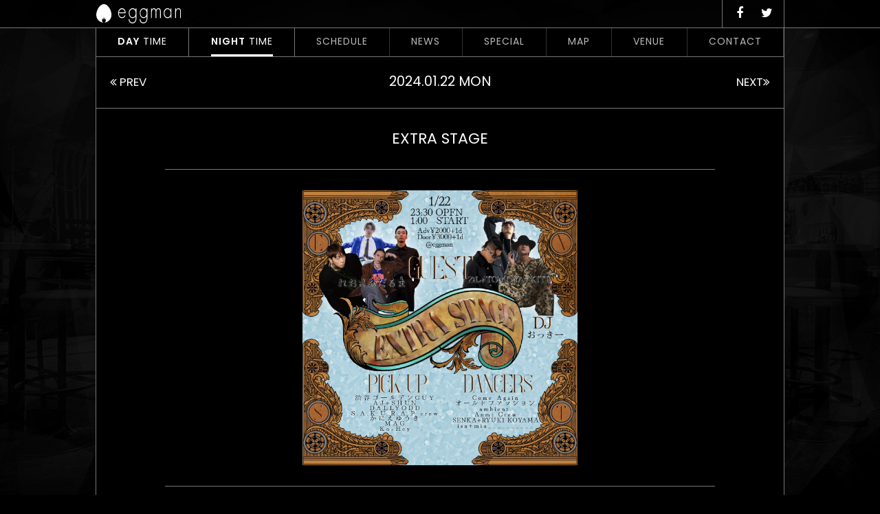

--- FILE ---
content_type: text/html; charset=UTF-8
request_url: http://eggman.jp/schedule/extra-stage/
body_size: 17900
content:
<!DOCTYPE html>
<html class="nightTheme" lang="ja">
<head>
	<meta charset="UTF-8">
	<meta http-equiv="X-UA-Compatible" content="IE=edge">
	<meta name="format-detection" content="telephone=no">
	
	<link rel="shortcut icon" href="http://eggman.jp/eggwp/wp-content/themes/eggman-pc/icon.ico">
	<link rel="apple-touch-icon-precomposed" href="http://eggman.jp/eggwp/wp-content/themes/eggman-pc/webclip.png">
	<link rel="stylesheet" href="http://eggman.jp/eggwp/wp-content/themes/eggman-pc/css/font-awesome.min.css">
	<link rel="stylesheet" href="http://eggman.jp/eggwp/wp-content/themes/eggman-pc/css/jquery-ui.css">
	<link rel="stylesheet" href="http://eggman.jp/eggwp/wp-content/themes/eggman-pc/style.css?1476838272" media="all">
	
		<!-- All in One SEO 4.1.5.3 -->
		<title>EXTRA STAGE | Shibuya eggman</title>
		<meta name="robots" content="max-snippet:-1, max-image-preview:large, max-video-preview:-1" />
		<link rel="canonical" href="http://eggman.jp/schedule/extra-stage/" />
		<meta property="og:locale" content="ja_JP" />
		<meta property="og:site_name" content="Shibuya eggman" />
		<meta property="og:type" content="article" />
		<meta property="og:title" content="EXTRA STAGE | Shibuya eggman" />
		<meta property="og:url" content="http://eggman.jp/schedule/extra-stage/" />
		<meta property="og:image" content="http://eggman.jp/eggwp/wp-content/uploads/2024/01/S__11411461.jpg" />
		<meta property="og:image:width" content="1280" />
		<meta property="og:image:height" content="1280" />
		<meta property="article:published_time" content="2024-01-26T08:24:58+00:00" />
		<meta property="article:modified_time" content="2024-01-26T08:24:58+00:00" />
		<meta name="twitter:card" content="summary" />
		<meta name="twitter:site" content="@shibuya_eggman" />
		<meta name="twitter:domain" content="eggman.jp" />
		<meta name="twitter:title" content="EXTRA STAGE | Shibuya eggman" />
		<meta name="twitter:creator" content="@shibuya_eggman" />
		<meta name="twitter:image" content="http://eggman.jp/eggwp/wp-content/uploads/2024/01/S__11411461.jpg" />
		<meta name="google" content="nositelinkssearchbox" />
		<script type="application/ld+json" class="aioseo-schema">
			{"@context":"https:\/\/schema.org","@graph":[{"@type":"WebSite","@id":"http:\/\/eggman.jp\/#website","url":"http:\/\/eggman.jp\/","name":"Shibuya eggman","description":"Shibuya eggman (LIVE HOUSE) \u3012150-0041 \u6771\u4eac\u90fd\u6e0b\u8c37\u533a\u795e\u53571-6-8 B1 TEL:03-3496-1561","inLanguage":"ja","publisher":{"@id":"http:\/\/eggman.jp\/#organization"}},{"@type":"Organization","@id":"http:\/\/eggman.jp\/#organization","name":"Shibuya eggman","url":"http:\/\/eggman.jp\/","sameAs":["https:\/\/twitter.com\/shibuya_eggman"]},{"@type":"BreadcrumbList","@id":"http:\/\/eggman.jp\/schedule\/extra-stage\/#breadcrumblist","itemListElement":[{"@type":"ListItem","@id":"http:\/\/eggman.jp\/#listItem","position":1,"item":{"@type":"WebPage","@id":"http:\/\/eggman.jp\/","name":"\u30db\u30fc\u30e0","description":"Shibuya eggman (LIVE HOUSE) \u3012150-0041 \u6771\u4eac\u90fd\u6e0b\u8c37\u533a\u795e\u53571-6-8 B1 TEL:03-3496-1561","url":"http:\/\/eggman.jp\/"},"nextItem":"http:\/\/eggman.jp\/schedule\/extra-stage\/#listItem"},{"@type":"ListItem","@id":"http:\/\/eggman.jp\/schedule\/extra-stage\/#listItem","position":2,"item":{"@type":"WebPage","@id":"http:\/\/eggman.jp\/schedule\/extra-stage\/","name":"EXTRA STAGE","url":"http:\/\/eggman.jp\/schedule\/extra-stage\/"},"previousItem":"http:\/\/eggman.jp\/#listItem"}]},{"@type":"Person","@id":"http:\/\/eggman.jp\/author\/eggmanuser\/#author","url":"http:\/\/eggman.jp\/author\/eggmanuser\/","name":"eggman","image":{"@type":"ImageObject","@id":"http:\/\/eggman.jp\/schedule\/extra-stage\/#authorImage","url":"http:\/\/2.gravatar.com\/avatar\/5e428ffb0b99d58bec910022f715789c?s=96&d=mm&r=g","width":96,"height":96,"caption":"eggman"},"sameAs":["https:\/\/twitter.com\/shibuya_eggman"]},{"@type":"WebPage","@id":"http:\/\/eggman.jp\/schedule\/extra-stage\/#webpage","url":"http:\/\/eggman.jp\/schedule\/extra-stage\/","name":"EXTRA STAGE | Shibuya eggman","inLanguage":"ja","isPartOf":{"@id":"http:\/\/eggman.jp\/#website"},"breadcrumb":{"@id":"http:\/\/eggman.jp\/schedule\/extra-stage\/#breadcrumblist"},"author":"http:\/\/eggman.jp\/author\/eggmanuser\/#author","creator":"http:\/\/eggman.jp\/author\/eggmanuser\/#author","image":{"@type":"ImageObject","@id":"http:\/\/eggman.jp\/#mainImage","url":"http:\/\/eggman.jp\/eggwp\/wp-content\/uploads\/2024\/01\/S__11411461.jpg","width":1280,"height":1280},"primaryImageOfPage":{"@id":"http:\/\/eggman.jp\/schedule\/extra-stage\/#mainImage"},"datePublished":"2024-01-26T17:24:58+09:00","dateModified":"2024-01-26T17:24:58+09:00"}]}
		</script>
		<script type="text/javascript" >
			window.ga=window.ga||function(){(ga.q=ga.q||[]).push(arguments)};ga.l=+new Date;
			ga('create', "UA-86512811-1", { 'cookieDomain': 'eggman.jp' } );
			ga('send', 'pageview');
		</script>
		<script async src="https://www.google-analytics.com/analytics.js"></script>
		<!-- All in One SEO -->

<link rel='stylesheet' id='colorbox-theme1-css'  href='http://eggman.jp/eggwp/wp-content/plugins/jquery-colorbox/themes/theme1/colorbox.css' type='text/css' media='screen' />
<link rel='stylesheet' id='colorbox-css-css'  href='http://eggman.jp/eggwp/wp-content/plugins/jquery-colorbox/css/jquery-colorbox-zoom.css' type='text/css' media='all' />
<link rel='stylesheet' id='wp-block-library-css'  href='http://eggman.jp/eggwp/wp-includes/css/dist/block-library/style.min.css' type='text/css' media='all' />
<link rel='stylesheet' id='contact-form-7-css'  href='http://eggman.jp/eggwp/wp-content/plugins/contact-form-7/includes/css/styles.css' type='text/css' media='all' />
<link rel='stylesheet' id='contact-form-7-confirm-css'  href='http://eggman.jp/eggwp/wp-content/plugins/contact-form-7-add-confirm/includes/css/styles.css' type='text/css' media='all' />
<script type='text/javascript' src='http://ajax.googleapis.com/ajax/libs/jquery/1.12.4/jquery.min.js'></script>
<script type='text/javascript'>
/* <![CDATA[ */
var jQueryColorboxSettingsArray = {"jQueryColorboxVersion":"4.6.2","colorboxInline":"false","colorboxIframe":"false","colorboxGroupId":"","colorboxTitle":"","colorboxWidth":"false","colorboxHeight":"false","colorboxMaxWidth":"false","colorboxMaxHeight":"false","colorboxSlideshow":"false","colorboxSlideshowAuto":"false","colorboxScalePhotos":"true","colorboxPreloading":"false","colorboxOverlayClose":"true","colorboxLoop":"true","colorboxEscKey":"true","colorboxArrowKey":"true","colorboxScrolling":"true","colorboxOpacity":"0.85","colorboxTransition":"elastic","colorboxSpeed":"350","colorboxSlideshowSpeed":"2500","colorboxClose":"close","colorboxNext":"next","colorboxPrevious":"previous","colorboxSlideshowStart":"start slideshow","colorboxSlideshowStop":"stop slideshow","colorboxCurrent":"{current} of {total} images","colorboxXhrError":"This content failed to load.","colorboxImgError":"This image failed to load.","colorboxImageMaxWidth":"90%","colorboxImageMaxHeight":"false","colorboxImageHeight":"false","colorboxImageWidth":"false","colorboxLinkHeight":"false","colorboxLinkWidth":"false","colorboxInitialHeight":"100","colorboxInitialWidth":"300","autoColorboxJavaScript":"","autoHideFlash":"","autoColorbox":"true","autoColorboxGalleries":"","addZoomOverlay":"true","useGoogleJQuery":"","colorboxAddClassToLinks":""};
/* ]]> */
</script>
<script type='text/javascript' src='http://eggman.jp/eggwp/wp-content/plugins/jquery-colorbox/js/jquery.colorbox-min.js'></script>
<script type='text/javascript' src='http://eggman.jp/eggwp/wp-content/plugins/jquery-colorbox/js/jquery-colorbox-wrapper-min.js'></script>
<script type='text/javascript' src='http://ajax.googleapis.com/ajax/libs/jqueryui/1/jquery-ui.min.js'></script>
<link rel='https://api.w.org/' href='http://eggman.jp/wp-json/' />
<link rel='shortlink' href='http://eggman.jp/?p=24036' />
<link rel="alternate" type="application/json+oembed" href="http://eggman.jp/wp-json/oembed/1.0/embed?url=http%3A%2F%2Feggman.jp%2Fschedule%2Fextra-stage%2F" />
<link rel="alternate" type="text/xml+oembed" href="http://eggman.jp/wp-json/oembed/1.0/embed?url=http%3A%2F%2Feggman.jp%2Fschedule%2Fextra-stage%2F&#038;format=xml" />
<!-- Favicon Rotator -->
<link rel="shortcut icon" href="http://eggman.jp/eggwp/wp-content/uploads/2016/09/favicon-16x16.png" />
<link rel="apple-touch-icon-precomposed" href="http://eggman.jp/eggwp/wp-content/uploads/2016/09/touch-114x114.png" />
<!-- End Favicon Rotator -->
	<script>window.jQuery || document.write('<script src="http://eggman.jp/eggwp/wp-content/themes/eggman-pc/js/jquery-1.12.4.min.js"><¥/script>')</script>
	<!--[if IE 8]>
	<script src="http://eggman.jp/eggwp/wp-content/themes/eggman-pcjs/html5shiv.min.js"></script>
	<script src="http://eggman.jp/eggwp/wp-content/themes/eggman-pcjs/respond.min.js"></script>
	<![endif]-->
	<noscript><style>.noscript {display: block}</style></noscript>
	<script src="http://eggman.jp/eggwp/wp-content/themes/eggman-pc/js/common.js"></script>
</head>
<body id="top" class="schedule-template-default single single-schedule postid-24036"><p class="noscript">このサイトはJavaScriptがオンになっていないと正常に表示されません</p>
<div id="wrapper"  style="background-image:url('http://eggman.jp/eggwp/wp-content/uploads/2016/11/13631b5db1385f9b395003459cdef949.jpg')">
<header id="header">
	<div class="inner">
		<h1><a href="http://eggman.jp/nighttime/"><img src="http://eggman.jp/eggwp/wp-content/themes/eggman-pc/images/common/logo-night.svg" alt="Shibuya eggman" width="123" height="28"></a></h1>
		<nav id="hNav">
			<ul>					<li class="downNv"><a href="http://eggman.jp/daytime/"><b>DAY</b> TIME</a></li><li class="is-active downNv"><a href="http://eggman.jp/nighttime/"><b>NIGHT</b> TIME</a></li><li class="downNv"><a href="http://eggman.jp/schedule-cat/nighttime/">SCHEDULE</a></li><li class="downNv"><a href="http://eggman.jp/category/news-nighttime/">NEWS</a></li><li class="downNv"><a href="http://eggman.jp/special/">SPECIAL</a></li><li class="downNv"><a href="http://eggman.jp/map/">MAP</a></li><li class="downNv"><a href="http://eggman.jp/venue/">VENUE</a></li><li class="downNv"><a href="http://eggman.jp/contact/">CONTACT</a></li>
					<li><a href="https://www.facebook.com/pages/eggman/213789295303288" target="_blank"><i class="fa fa-facebook"></i></a></li><li><a href="https://twitter.com/shibuya_eggman" target="_blank"><i class="fa fa-twitter"></i></a></li>
			</ul>
		</nav>
	</div>
</header>


<div id="container">
	<nav id="gNav">
		<ul class="mainNav">
		<li><a href="http://eggman.jp/daytime/"><b>DAY</b> TIME</a></li><li class="is-active"><a href="http://eggman.jp/nighttime/"><b>NIGHT</b> TIME</a></li>
		<li><a href="http://eggman.jp/schedule-cat/nighttime/">SCHEDULE</a></li><li><a href="http://eggman.jp/category/news-nighttime/">NEWS</a></li><li><a href="http://eggman.jp/special/">SPECIAL</a></li><li><a href="http://eggman.jp/map/">MAP</a></li><li><a href="http://eggman.jp/venue/">VENUE</a></li><li><a href="http://eggman.jp/contact/">CONTACT</a></li>

		</ul>
	</nav>

	<div class="contWrap">
		<div id="main" class="mainColumn">

			<nav id="navBelow" class="scheduleNav">
				<div class="navPrev"><a href="http://eggman.jp/schedule/we-rule-vol-13achi-birthday-night/" rel="prev" title="WE RULE Vol.13&lt;br&gt;Achi Birthday Night"><i class="fa fa-angle-double-left"></i> PREV</a>&nbsp</div>
				<div class="navNext">&nbsp<a href="http://eggman.jp/schedule/shukuhai/" rel="next" title="#SHUKUHAI">NEXT<i class="fa fa-angle-double-right"></i></a></div>
				<div class="navCat singleScheDay">2024.01.22 <span class="w1">MON</span></div>
			</nav>
			<article id="schedule-24036" class="scheduleSingle">
				<div class="scheListHeader">
<!--					<time><small>January</small><strong>22</strong><small class="w1">MON <span>2024</span></small></time>-->
					<h1>EXTRA STAGE</h1>
				</div>
<div class="scheListImg"><figure><img src="http://eggman.jp/eggwp/wp-content/uploads/2024/01/S__11411461.jpg" alt="EXTRA STAGE"></figure></div>
				<div class="scheListBody">					<ul>
						<li><small>OPEN</small> 23:30</li><li><small>START</small> 25:00</li><li><small>ADV</small> 2000yen+1D</li><li><small>DOOR</small> 3000yen+1D</li>					</ul>
					<div class="act"><p><img class="alignleft size-full wp-image-23464" src="http://eggman.jp/eggwp/wp-content/uploads/2023/11/0c6a7c03bd39b9e89d71e7b1616b5188.png" alt="" width="129" height="129" /></p>
</div>

				</div>
			</article>

			<nav id="navBelow" class="scheduleNav">
				<div class="navPrev"><a href="http://eggman.jp/schedule/we-rule-vol-13achi-birthday-night/" rel="prev" title="WE RULE Vol.13&lt;br&gt;Achi Birthday Night"><i class="fa fa-angle-double-left"></i> PREV</a>&nbsp</div>
				<div class="navNext">&nbsp<a href="http://eggman.jp/schedule/shukuhai/" rel="next" title="#SHUKUHAI">NEXT<i class="fa fa-angle-double-right"></i></a></div>
				<div class="navCat"><a href="http://eggman.jp/schedule-cat/nighttime/">SCHEDULE LIST</a></div>
			</nav>
			<aside class="scheduleNotice">
				<h2>注意事項</h2>
				<ul>

					<li>クラブタイム公演では18歳未満の方のご入場は一切お断りさせて頂きます。</li>
					<li>年齢確認の為、ご入場の際に全ての方にIDチェックを実施しております。 必ず写真付き身分証明証をお持ち下さい。</li>
					<li>未成年者への酒類の販売は行っておりません。</li>
					<li>入場料は基本的に別途1ドリンク表記されていない限りチケット代にドリンク代が含まれております。<br>※例　3000/1D（ドリンク代が含まれております） 3000/1D別 or 3000+1D（ドリンク代が含まれておりません）</li>
					<li>ドリンク代は公演当日に受付にて現金でお支払い頂いております。</li>
					<li>チケットの購入後のキャンセルは、一切、受け付けておりません。<br>また、チケットの紛失・譲渡・半券の切り離しは、無効となります。いかなる場合も、チケットの再発行は行っておりませんので、ご注意下さい。</li>
					<li>公演に関する問い合わせ: <strong>Shibuya eggman</strong> TEL:03-3496-1561 / Mail: <a href="http://eggman.jp/contact/">CONTACT</a></li>

										</ul>
			</aside>
		</div>
	</div>
	<aside id="footBnr">
		<ul>
			          <li><a href="http://eggman.jp/eggwp/news-daytime/post_1/"><img src="http://eggman.jp/eggwp/wp-content/uploads/2016/10/c6b64ac5a2d171437f5e54918b983c5d-644x214.gif" alt="募集"></a></li>          <li><a href="http://murffindiscs.com/"><img src="http://eggman.jp/eggwp/wp-content/uploads/2016/10/mfin-1-644x214.gif" alt="murffindiscs"></a></li>          <li><a href="http://murffindiscs.com/ebp/"><img src="http://eggman.jp/eggwp/wp-content/uploads/2016/10/924022e2662840bfeb1f569c4be3a565-1-644x214.gif" alt="end bounce place"></a></li>          <li><a href="http://noid-music.com/"><img src="http://eggman.jp/eggwp/wp-content/uploads/2021/02/7d9f9a7a22e3be272de65c45b46ab74c-5.jpg" alt="NOiD"></a></li>		</ul>
	</aside>
	</div>
	<footer id="footer">
		<div id="foot01" class="inner">
			<h3><a href="http://eggman.jp/nighttime/"><img src="http://eggman.jp/eggwp/wp-content/themes/eggman-pc/images/common/logo-night.svg" alt="Shibuya eggman" width="175" height="40"></a></h3>
			<dl class="fAddress">
				<dt>OFFICE</dt>
				<dd>
					<span>東京都渋谷区神南1-5-7 アップル近江ビル 4F</span><br>
					<span>TEL:03-3496-1785</span>
					<span><a href="https://maps.app.goo.gl/TiCLd3KhkMbSKCzp9" target="_blank"><b>MAP</b></a></span>
				</dd>
			</dl>
			<dl class="fAddress2">
				<dt>LIVE HOUSE</dt>
				<dd>
					<span>東京都渋谷区神南1-6-8 B1</span><br>
					<span>TEL 03-3496-1561</span>
					<span><a href="https://goo.gl/maps/773sgoUP39r" target="_blank"><b>MAP</b></a></span>
				</dd>
			</dl>
			<dl class="fContact">
				<dt>&nbsp;</dt>
				<dd>
					<span><a href="http://eggman.jp/contact/"><b>CONTACT <i class="fa fa-angle-double-right"></i></b></a></span>
				</dd>
			</dl>
		</div>
		<hr>
		<div id="foot02" class="inner">
			<nav id="fNav">
				<ul class="mainNav">						<li><a href="http://eggman.jp/daytime/"><b>DAY</b> TIME</a></li><li class="is-active"><a href="http://eggman.jp/nighttime/"><b>NIGHT</b> TIME</a></li><li><a href="http://eggman.jp/schedule-cat/nighttime/">SCHEDULE</a></li><li><a href="http://eggman.jp/category/news-nighttime/">NEWS</a></li><li><a href="http://eggman.jp/special/">SPECIAL</a></li><li><a href="http://eggman.jp/map/">MAP</a></li><li><a href="http://eggman.jp/venue/">VENUE</a></li><li><a href="http://eggman.jp/contact/">CONTACT</a></li>
										</ul>
				<ul class="snsNav"><li><a href="https://www.facebook.com/pages/eggman/213789295303288" target="_blank"><i class="fa fa-facebook"></i></a></li><li><a href="https://twitter.com/shibuya_eggman" target="_blank"><i class="fa fa-twitter"></i></a></li>
				</ul>
			</nav>
			<p class="address"><i class="fa fa-copyright"></i> 2026 Eggman Inc.  All Rights Reserved.</p>
		</div>
	</footer>
</div>
<script type='text/javascript'>
/* <![CDATA[ */
var wpcf7 = {"apiSettings":{"root":"http:\/\/eggman.jp\/wp-json\/contact-form-7\/v1","namespace":"contact-form-7\/v1"}};
/* ]]> */
</script>
<script type='text/javascript' src='http://eggman.jp/eggwp/wp-content/plugins/contact-form-7/includes/js/scripts.js'></script>
<script type='text/javascript' src='http://eggman.jp/eggwp/wp-includes/js/jquery/jquery.form.min.js'></script>
<script type='text/javascript' src='http://eggman.jp/eggwp/wp-content/plugins/contact-form-7-add-confirm/includes/js/scripts.js'></script>
<script type='text/javascript' src='http://eggman.jp/eggwp/wp-includes/js/wp-embed.min.js'></script>
</body>
</html>

--- FILE ---
content_type: image/svg+xml
request_url: http://eggman.jp/eggwp/wp-content/themes/eggman-pc/images/common/logo-night.svg
body_size: 2927
content:
<?xml version="1.0" encoding="utf-8"?>
<!-- Generator: Adobe Illustrator 20.0.0, SVG Export Plug-In . SVG Version: 6.00 Build 0)  -->
<svg version="1.1" id="レイヤー_1" xmlns="http://www.w3.org/2000/svg" xmlns:xlink="http://www.w3.org/1999/xlink" x="0px"
	 y="0px" viewBox="0 0 250 57" style="enable-background:new 0 0 250 57;" xml:space="preserve">
<style type="text/css">
	.st0{fill:#FFFFFF;}
</style>
<g>
	<g>
		<path class="st0" d="M22.5,0C10.1,0,0,18.8,0,31.6C0,44,9.4,54.1,21.3,54.8c-2.5-0.7-4.4-3.4-4.4-6.6c0-1.1,0.3-2.2,0.8-3.3h9.8
			c0.4,1.1,0.7,2.2,0.7,3.3c0,3.2-1.9,5.9-4.4,6.6C35.6,54.1,45,44,45,31.6C45,18.8,34.9,0,22.5,0z M22.7,40c0.7,0,1.3,0.2,1.8,0.6
			h-3.7C21.4,40.3,22,40,22.7,40z M20.2,41h4.9c0.2,0.2,0.3,0.4,0.5,0.6h-5.9C19.9,41.4,20,41.2,20.2,41z M19.3,42H26
			c0.1,0.2,0.2,0.4,0.4,0.6h-7.5C19,42.3,19.1,42.1,19.3,42z M18.6,42.9h8c0.1,0.2,0.2,0.4,0.3,0.6h-8.6
			C18.4,43.3,18.5,43.1,18.6,42.9z M17.8,44.4c0.1-0.2,0.1-0.4,0.2-0.6h9.1c0.1,0.2,0.1,0.4,0.2,0.6H17.8z"/>
	</g>
	<path class="st0" d="M66.8,27.1C66.6,34.3,70.7,39,76.1,39c3.6,0,6.5-2.6,8.2-6.4l1.9,1.3c-2.1,4.9-5.8,7.6-10.4,7.6
		c-6.9,0-11.2-6.8-11.2-14.8c0-7.9,4.5-14.6,11.2-14.6c7,0,11.2,6.8,11.1,14.9H66.8V27.1z M84.7,24.6c-0.6-5.2-4.1-9.8-8.8-9.8
		c-4.7,0-8.6,4.5-9,9.8H84.7z"/>
	<path class="st0" d="M118.7,39.6c0,4.3-0.2,8.2-2.4,12c-2.2,3.6-5.6,5.4-9.2,5.4C101,57,96,52.7,95.6,44.9h2.3
		c0.3,5.9,4.3,9.5,9,9.5c2.9,0,5.7-1.2,7.4-4.2c1.8-3.2,2.1-6.9,2.1-10.7V36h-0.1c-2.1,3.4-5.5,5.5-9,5.5c-6.7,0-11.3-6.9-11.3-14.8
		c0-8.1,4.8-14.6,11.6-14.6c3.8,0,6.6,2,8.7,5.5h0.1v-4.9h2.3V39.6L118.7,39.6z M98.2,26.7c0,6.5,3.5,12.3,9.1,12.3
		c5.9,0,9.1-5.9,9.1-12.6c0-6.5-3.7-11.6-9.3-11.6C101.9,14.7,98.2,20.6,98.2,26.7z"/>
	<path class="st0" d="M151.1,39.6c0,4.3-0.3,8.2-2.5,12c-2.2,3.6-5.6,5.4-9.2,5.4c-6.1,0-11.1-4.3-11.4-12.1h2.3
		c0.3,5.9,4.3,9.5,9,9.5c2.9,0,5.7-1.2,7.4-4.2c1.8-3.2,2.1-6.9,2.1-10.7V36h-0.1c-2.1,3.4-5.5,5.5-9,5.5c-6.7,0-11.2-6.9-11.2-14.8
		c0-8.1,4.8-14.6,11.5-14.6c3.8,0,6.6,2,8.7,5.5h0.1v-4.9h2.3L151.1,39.6L151.1,39.6z M130.5,26.7c0,6.5,3.5,12.3,9.1,12.3
		c5.9,0,9.1-5.9,9.1-12.6c0-6.5-3.7-11.6-9.3-11.6C134.2,14.7,130.5,20.6,130.5,26.7z"/>
	<path class="st0" d="M164,16.3L164,16.3c1.1-2.6,3.7-4.1,6.1-4.1c3,0,5.3,1.8,6.5,5.1c1.3-3.4,3.8-5.1,6.8-5.1
		c6,0,7.2,4.9,7.2,11.1V41h-2.3V22.9c0-4.3-0.6-8.2-5-8.2c-4.8,0-6,5.1-6,10V41H175V23.6c0-4.4-0.7-8.8-5.2-8.8
		c-4.9,0-5.8,6.2-5.8,10.7V41h-2.3V12.8h2.3V16.3L164,16.3z"/>
	<path class="st0" d="M221.8,41h-2.3v-5.1h-0.1c-1.7,3.6-5.4,5.7-8.8,5.7c-7,0-11.5-6.6-11.5-14.9c0-8.2,4.4-14.5,11.4-14.5
		c3.6,0,7,2,8.9,5.5h0.1v-4.9h2.3L221.8,41L221.8,41z M201.4,26.7c0,6.5,3.5,12.3,9.1,12.3c5.9,0,9.1-5.9,9.1-12.6
		c0-6.5-3.7-11.6-9.3-11.6C205.1,14.7,201.4,20.6,201.4,26.7z"/>
	<path class="st0" d="M235.3,17.2L235.3,17.2c1.4-3.1,4.1-5,7.1-5c6,0,7.6,4.5,7.6,11.8v17h-2.3V24c0-5.1-0.5-9.2-5.6-9.2
		c-5.8,0-6.8,6.6-6.8,12.3V41H233V12.8h2.3V17.2L235.3,17.2z"/>
</g>
</svg>


--- FILE ---
content_type: text/plain
request_url: https://www.google-analytics.com/j/collect?v=1&_v=j102&a=1183713136&t=pageview&_s=1&dl=http%3A%2F%2Feggman.jp%2Fschedule%2Fextra-stage%2F&ul=en-us%40posix&dt=EXTRA%20STAGE%20%7C%20Shibuya%20eggman&sr=1280x720&vp=1280x720&_u=IEBAAAABAAAAACAAI~&jid=865812806&gjid=311404239&cid=547707588.1769432565&tid=UA-86512811-1&_gid=1577697488.1769432565&_r=1&_slc=1&z=1502204206
body_size: -448
content:
2,cG-4WT43M7E3P